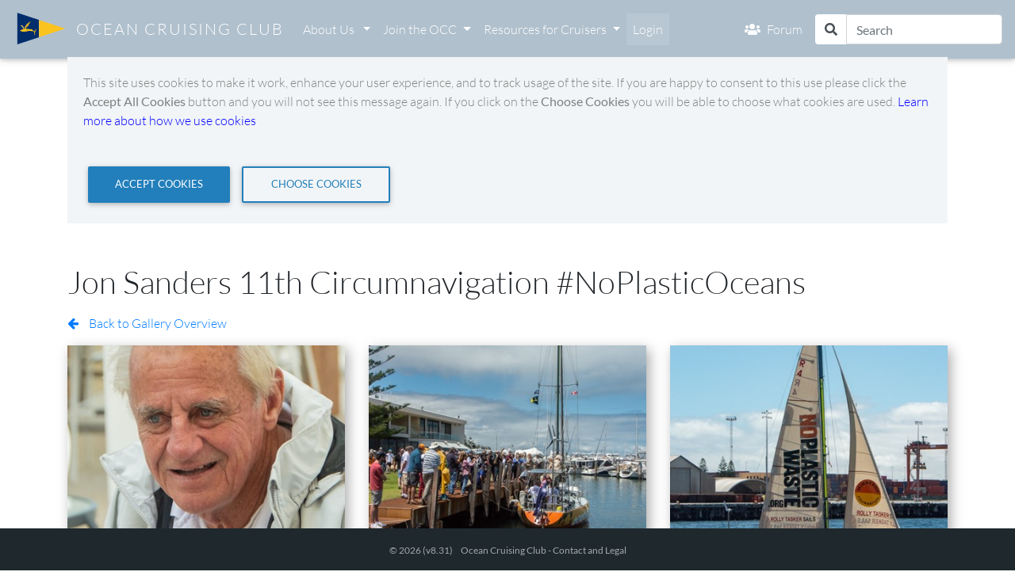

--- FILE ---
content_type: text/html; charset=utf-8
request_url: https://www.oceancruisingclub.org/home/Album/1252
body_size: 9179
content:
<!DOCTYPE html>
<html>
<head>
  <meta charset="utf-8">
  <meta name="viewport" content="width=device-width, initial-scale=1, shrink-to-fit=no">
  <meta http-equiv="x-ua-compatible" content="ie=edge">
    <title>Jon Sanders 11th Circumnavigation #NoPlasticOceans</title>

  <!-- Font Awesome -->
  <link rel="stylesheet" href="https://use.fontawesome.com/releases/v5.11.2/css/all.css">
  <!-- Bootstrap core CSS -->
  <link href="https://liveicom.azureedge.net/membershipwebsites/client/occ/css/bootstrap.min.css" rel="stylesheet">
  <!-- Material Design Bootstrap -->
  <link href="https://liveicom.azureedge.net/membershipwebsites/client/occ/css/mdb.min.css" rel="stylesheet">
  <!-- Your custom styles (optional) -->
  <link href="/css/style.css" rel="stylesheet">
  <link href="/css/custom.css" rel="stylesheet">
 
  
 
 <!-- Favicons by https://realfavicongenerator.net/ -->
    <link rel="apple-touch-icon" sizes="180x180" href="https://liveicom.azureedge.net/membershipwebsites/client/occ/img/favicons/apple-touch-icon.png">
    <link rel="icon" type="image/png" sizes="32x32" href="https://liveicom.azureedge.net/membershipwebsites/client/occ/img/favicons/favicon-32x32.png">
    <link rel="icon" type="image/png" sizes="16x16" href="https://liveicom.azureedge.net/membershipwebsites/client/occ/img/favicons/favicon-16x16.png">
    <link rel="mask-icon" href="https://liveicom.azureedge.net/membershipwebsites/client/occ/img/favicons/safari-pinned-tab.svg" color="#5bbad5">
    <meta name="msapplication-TileColor" content="#ffffff">
    <meta name="theme-color" content="#ffffff">
    <meta name="description">
    <meta name="og:image">

    
	<link rel="manifest" href="/manifest.webmanifest" />
</head>

<body>
    
<style>
    #searchicon {
        cursor: pointer;
    }

    .mobile-bottom-nav {
        display: none;
    }

    @media (max-width: 767.98px) {
        .mobile-bottom-nav {
            display: flex;
            position: fixed;
            bottom: 0;
            left: 0;
            right: 0;
            height: 60px;
            background-color: #b0c0cd; /* match your theme */
            border-top: 1px solid #444;
            justify-content: space-around;
            align-items: center;
            z-index: 1050; /* stays above other content */
        }

            .mobile-bottom-nav .nav-link {
                flex: 1;
                text-align: center;
                color: white;
                text-decoration: none;
                font-size: 12px;
            }

                .mobile-bottom-nav .nav-link i {
                    display: block;
                    font-size: 20px;
                    margin-bottom: 2px;
                }

        body {
            padding-bottom: 60px; /* prevent content being hidden behind nav */
        }
    }
</style>
<nav class="navbar fixed-top navbar-expand-lg navbar-light lighten-4 default-color navbar-dark secondary-color">
    <a class="navbar-brand" href="/">
        <img src="https://liveicom.azureedge.net/membershipwebsites/client/occ/img/navigation/occ_burgee.svg" height="45" class="d-inline-block align-top mr-2" alt="OCC Logo">
        <span class="d-none d-sm-inline-block" style="line-height: 3rem; letter-spacing: 2px ">OCEAN CRUISING CLUB</span>
    </a>
    <!-- Hamburger -->
    <button class="navbar-toggler" type="button" data-toggle="collapse" data-target="#navbarMegaMenu"
            aria-controls="navbarMegaMenu" aria-expanded="false" aria-label="Toggle navigation">
        <span class="navbar-toggler-icon"></span>
    </button>

    <!-- Collapsible content -->
    <div class="collapse navbar-collapse" id="navbarMegaMenu">

        <!-- Left side -->
        <ul class="navbar-nav mr-auto">


            <!-- Mega Menu About -->
            <li class="nav-item dropdown mega-dropdown">
                <a class="nav-link dropdown-toggle" id="megaMenu1" data-toggle="dropdown"
                   aria-haspopup="true" aria-expanded="false">
                    About Us
                </a>
                <div class="dropdown-menu mega-menu v-2 row z-depth-1 " aria-labelledby="megaMenu1">
                    <div class="row mx-0">
                        <div class="col-md-3 sub-menu mb-4">
                            <h6 class="sub-title text-uppercase font-weight-bold">About the OCC</h6>
                            <ul class="list-unstyled black-text">
                                <li><a class="black-text" href="/">Home Page</a></li>

                                <li>   <a class="black-text" href="/About-the-OCC">The OCC</a></li>

                                    <li><a class="black-text" href="/Officers">Club Officials</a></li>


                                <li><a class="black-text" data-toggle="modal" data-target="#modalContact">Contact Us</a></li>
                                <li><a class="black-text" href="/Press-Releases"> Press</a></li>

                            </ul>
                        </div>
                        <div class="col-md-3 sub-menu mb-4">
                            <h6 class="sub-title text-uppercase font-weight-bold">News, Events & For Sale</h6>
                            <ul class="list-unstyled">
                                    <li><a class="black-text" href="/home/News"> News</a></li>
                                    <li><a class="black-text" href="/Events"> Events</a></li>

                                <li><a class="black-text" href="/Galleries"> Gallery</a></li>
                                <li><a class="black-text" href="/Videos"> Videos</a></li>
                               
                                    <li><a class="black-text" href="/ForSale"> For Sale</a></li>
                                
                            </ul>
                        </div>
                            <div class="col-md-3 sub-menu mb-4">
                                <h6 class="sub-title text-uppercase font-weight-bold">Honours, Grants & Awards</h6>
                                <ul class="list-unstyled">
                                    <li><a class="black-text" href="/Honorary-Members">Honorary Members</a></li>
                                    <li><a class="black-text" href="/Circumnavigators">Circumnavigators</a></li>
                                    <li><a class="black-text" href="/Challenge-Grant">Challenge Grants </a></li>
                                    <li><a class="black-text" href="/Awards">Awards</a></li>


                                </ul>
                            </div>
                        <div class="col-md-3 sub-menu mb-4">
                            <h6 class="sub-title text-uppercase font-weight-bold">OCC & the Environment</h6>
                            <ul class="list-unstyled">
                                <li><a class="black-text" href="/environment">Introduction</a></li>
                                <li><a class="black-text" href="/Oceans-Under-Threat">Oceans Under Threat </a></li>
                                <li><a class="black-text" href="/Good-Cruising-Practices">Good Cruising Practices </a></li>
                                <li><a class="black-text" href="/Advocacy">Policy and Advocacy </a></li>

                            </ul>
                        </div>

                    </div>
                </div>

            </li>
                <!-- Mega Join -->
                <li class="nav-item dropdown mega-dropdown">
                    <a class="nav-link dropdown-toggle" id="megaMenu4" data-toggle="dropdown"
                       aria-haspopup="true" aria-expanded="false">Join the OCC</a>

                    <div class="dropdown-menu mega-menu v-2 row z-depth-1 white" aria-labelledby="megaMenu4">
                        <div class="row mx-0">

                            <!-- Category 1 -->
                            <div class="col-md-5 sub-menu mb-4">
                                <h6 class="sub-title text-uppercase font-weight-bold">How to Join</h6>
                                <p class="text-muted small">Discover the criteria for joining the OCC, the membership categories you can apply for, and how to submit your application online.</p>
                                <ul class="list-unstyled">
                                    <li><a class="black-text" href="#">Membership Categories</a></li>
                                    <li>
                                        <a class="black-text" href="https://members.oceancruisingclub.org/Join-Online">Online Application Form</a>
                                    </li>

                                </ul>
                            </div>

                            <!-- Category 2 -->
                            <div class="col-md-7 sub-menu mb-4">
                                <h6 class="sub-title text-uppercase font-weight-bold">Qualifying for Membership</h6>
                                <p class="text-muted small">
                                    Not yet qualified to join the OCC? We operate 2 schemes to help you qualify.
                                    The <strong>Youth Sponsorship Programme</strong> enables young people between the age of 18 and 25 to gain experience as a crew member on a long distance sailing passage whilst the
                                    <strong>Mentoring Scheme</strong> is open to existing Associate members  wanting to progress to Full membership.
                                </p>
                                <ul class="list-unstyled">
                                    <li>  <a class="black-text" href="/Youth-Sponsorship">Youth Sponsorship</a></li>
                                    <li>   <a class="black-text" href="/Mentoring">Mentoring</a></li>

                                </ul>
                            </div>

                            <!-- Category 3 -->
                            <!-- Image column -->


                        </div>
                    </div>
                </li>


            <li class="nav-item dropdown mega-dropdown">
                <a class="nav-link dropdown-toggle" id="megaMenu5" data-toggle="dropdown"
                   aria-haspopup="true" aria-expanded="false">Resources for Cruisers</a>
                <div class="dropdown-menu mega-menu v-2 row z-depth-1 white" aria-labelledby="megaMenu5">
                    <div class="row mx-0">
                        <div class="col-md-3 sub-menu mb-4">
                            <h6 class="sub-title text-uppercase font-weight-bold">Cruising Information</h6>
                            <ul class="list-unstyled">
                                <li><a class="black-text" href="/Search">Search Website, Forum & Article Database</a></li>
                                <li><a class="black-text" target="_blank" href="https://cruisinginfo.oceancruisingclub.org">Cruising Information Database</a></li>
                                <li><a class="black-text" href="/OCC-Knowledge">Knowledge Base</a></li>


                            </ul>
                        </div>

                        <div class="col-md-3 sub-menu mb-4">
                            <h6 class="sub-title text-uppercase font-weight-bold">Forums, Webinars & Social Media</h6>
                            <ul class="list-unstyled">
                                    <li><a class="black-text" target="_blank" href="https://forums.oceancruisingclub.org/">Forum</a></li>
                                <li><a class="black-text" href="/Webinars"> Webinars</a></li>

                                <li><a class="black-text" href="/Social-Media">Social Media</a></li>


                            </ul>
                        </div>
                        <div class="col-md-3 sub-menu mb-4">
                            <h6 class="sub-title text-uppercase font-weight-bold">Articles & Publications</h6>
                            <ul class="list-unstyled">
                                <li><a class="black-text" href="/Flying-Fish-Archive">Flying Fish Archive</a></li>
                                <li><a class="black-text" href="/Publications">Publications</a></li>


                            </ul>
                        </div>
                        <div class="col-md-3 sub-menu mb-4">
                            <h6 class="sub-title text-uppercase font-weight-bold">Interactive Maps</h6>
                            <ul class="list-unstyled black-text">
                                    <li><a class="black-text" href="/Fleet-Map">OCC Fleet Map</a></li>


                            </ul>
                        </div>

                    </div>
                </div>
            </li>

                <li class="nav-item active">
                    <a class="nav-link" href="/Members">Login</a>
                </li>
        </ul>

            <a class="white-text mr-3" target="_blank" href="https://forums.oceancruisingclub.org"><i class="fas fa-users mr-2"></i>Forum</a>

        <form class="form-inline my-2 my-lg-0">
            <div class="input-group">
                <div class="input-group-prepend">
                    <span class="input-group-text bg-white border-0" id="search-icon">
                        <i class="fas fa-search"></i>
                    </span>
                </div>
                <input type="search" class="form-control" placeholder="Search" aria-label="Search" aria-describedby="search-icon">
            </div>
        </form>

    </div>
</nav>

<!-- Mobile Bottom Nav -->
<nav class="mobile-bottom-nav">
        <a href="/" class="nav-link">
            <i class="fas fa-home"></i>
            <span>Home</span>
        </a>
        <a href="/About-the-OCC" class="nav-link">
            <i class="fas fa-info"></i>
            <span>About</span>
        </a>
        <a href="/Membership" class="nav-link">
            <i class="fas fa-door-open"></i>
            <span>Join</span>
        </a>
        <a href="/Search" class="nav-link">
            <i class="fas fa-search"></i>
            <span>Search</span>
        </a>

</nav>

  <div style="height: 72px;"></div>

  <header>
    <!-- Navbar -->
      <!-- Navbar -->

  </header>

  <main>
    <div class="wrapper-inner">
  <div class="container">
            
<style>
    .cookieconsent {
        background: #f2f5f7;
        z-index: 2000;
        padding: 20px;
        position: relative;
        color: grey;
        width: 100%;
        margin-bottom: 50px 
    }
   
</style>
    <div id="cookieConsent" class="cookieconsent" role="alert">
      <div id="cookieinit" >
        <p>This site uses cookies to make it work, enhance your user experience, and to track usage of the site. If you are happy to consent to this 
        use please click the 
        <strong>Accept All Cookies</strong> button and you will not see this message again. If you click on the <strong>Choose Cookies</strong> 
        you will be able to choose what cookies are used.  <a style="color:blue" target="_blank" href="/pdfs/OCC_Cookie_Policy.pdf" >Learn more about how we use cookies</a></p> 

          </div>
         <div id="cookieoptions" style="display:none" >
     <p>You may choose what cookies are used by checking/unchecking the the boxes below.</p>
        <p> 
             <div class="custom-control  custom-checkbox">
            <input type="checkbox" class="custom-control-input" id="esc" onclick="essentialcookies()" checked  />
                            <label class="custom-control-label" for="esc">
                                I agree to the use of cookies which are essential for the site to function correctly. 
                           
                    <span id="esmessage" style="color:red; display:none">We cannot stop essential cookies from being sent to your browser. 
    However you can block these cookies by adjusting the settings on your browser (see your browser Help for how to do this). 
                    Be aware that disabling cookies may affect the functionality of this and many other websites that you visit. 
                    Disabling cookies will usually result in also disabling certain functionality and features of the this site. 
                    Therefore it is recommended that you do not disable essential cookies.</span> </label>
                 </div>
</p>
                    
                    <p>

                    </p>
             <div class="custom-control custom-checkbox">
                     <input id="trackc" class="custom-control-input" type="checkbox"  checked />
                            <label class="custom-control-label" for="trackc">
                                I agree to the use of tracking  cookies which enable us to  measure usage of this site so that we can continue to produce engaging content.
                            </label>
                 </div>
             </div>
        <br />
           <button id="cmdAcceptAll"  class="btn btn-primary waves-effect"  data-dismiss="alert" aria-label="Close" data-cookie-string=".AspNet.Consent=yes; expires=Wed, 20 Jan 2027 00:32:44 GMT; path=/; secure">
            <span style="color:#fff"aria-hidden="true">Accept Cookies</span>
        </button>
        

      
         <button id="cmdchoosesookies"  onclick="choosecookies();" class="btn btn-outline-primary waves-effect"  >
              <span aria-hidden="true">Choose Cookies</span>
        </button> 
    </div>
    <script>
        (function () {
           // var button = document.querySelector("#cookieConsent button[data-cookie-string]");
           var button = document.getElementById('cmdAcceptAll')
            button.addEventListener("click", function (event) {
                if ($("#trackc").prop("checked") == true) {
                    document.cookie = button.dataset.cookieString;
                    document.getElementById('cookieConsent').style.display = "none";

                }
                else {
                   window.location.href = "/home/notracking";
                }
            }, false);
             
        })();
        function essentialcookies()
        {
            $("#esc").prop("checked", true);
            $("#esmessage").show();
        }
          function choosecookies()
        {
            $("#cmdAcceptAll").text("Save Cookie Preferences");
            $("#cmdchoosesookies").hide();
            $("#cookieoptions").show();
              $("#cookieinit").hide();
              window.scrollTo(0, 0)
        }
    </script>

  
  	<link rel="stylesheet" href="../../Gallery/plugin/components/Font Awesome/css/font-awesome.min.css">
	<link rel="stylesheet" href="../../Gallery/plugin/components/Magnific Popup/magnific-popup.css">
	<link rel="stylesheet" type="text/css" href="../../Gallery/plugin/css/mediaBoxes.css">
    <link rel="stylesheet" type="text/css" href="../../Gallery/plugin/css/overwrite_masonary.css">
<section class="mt-5">

<h1>Jon Sanders 11th Circumnavigation #NoPlasticOceans</h1>

<!-- Grid row -->
<div class="row">

  <div class="col-md-12 mb-3 mt-2">
  <!-- Grid column -->
         			<a href="/galleries" ><i class="fa fa-arrow-left" aria-hidden="true" style="margin-right: 10px;"></i> Back to Gallery Overview</a>
</div>
  <!-- Grid column -->

</div>
<!-- Grid row -->

<!-- Grid row -->
<div class="row">
  <div class="col-md-12">

   <div class="grid-section">

		<div class="content grid-container">
        
        <div id="grid">
                      <div class="media-box indoors">
                    <div class="media-box-image">
                        <div data-width="752"  data-thumbnail="https://liveicomgrshot.blob.core.windows.net/occfiles/UploadedImages/GalleryTh/75_JonSanders4.jpg" ></div>
                        
                        <div class="thumbnail-overlay overlay-always-visible mb-open-popup" data-src="https://liveicomgrshot.blob.core.windows.net/occfiles/UploadedImages/Gallery/75_JonSanders4.jpg">
                            <div class="thumbnail-overlay-animated" data-from="top">
                            	<div class="media-box-title">Honorary OCC Member Jon Sanders</div>
                            </div>
                            <div class="thumbnail-overlay-animated" data-from="bottom">
                            	<div class="media-box-date">Photo by David Hayes</div>
                            </div>
                        </div>
                    </div>
                </div>
                      <div class="media-box indoors">
                    <div class="media-box-image">
                        <div data-width="752"  data-thumbnail="https://liveicomgrshot.blob.core.windows.net/occfiles/UploadedImages/GalleryTh/75_JonSanders1.jpg" ></div>
                        
                        <div class="thumbnail-overlay overlay-always-visible mb-open-popup" data-src="https://liveicomgrshot.blob.core.windows.net/occfiles/UploadedImages/Gallery/75_JonSanders1.jpg">
                            <div class="thumbnail-overlay-animated" data-from="top">
                            	<div class="media-box-title">Farewell at Fremantle Sailing Club</div>
                            </div>
                            <div class="thumbnail-overlay-animated" data-from="bottom">
                            	<div class="media-box-date">Photo by David Hayes</div>
                            </div>
                        </div>
                    </div>
                </div>
                      <div class="media-box indoors">
                    <div class="media-box-image">
                        <div data-width="752"  data-thumbnail="https://liveicomgrshot.blob.core.windows.net/occfiles/UploadedImages/GalleryTh/75_JonSanders2.jpg" ></div>
                        
                        <div class="thumbnail-overlay overlay-always-visible mb-open-popup" data-src="https://liveicomgrshot.blob.core.windows.net/occfiles/UploadedImages/Gallery/75_JonSanders2.jpg">
                            <div class="thumbnail-overlay-animated" data-from="top">
                            	<div class="media-box-title">Peri Banou II &amp; NoPlasticWaste.org</div>
                            </div>
                            <div class="thumbnail-overlay-animated" data-from="bottom">
                            	<div class="media-box-date">Photo by David Hayes</div>
                            </div>
                        </div>
                    </div>
                </div>
                      <div class="media-box indoors">
                    <div class="media-box-image">
                        <div data-width="752"  data-thumbnail="https://liveicomgrshot.blob.core.windows.net/occfiles/UploadedImages/GalleryTh/75_JonSanders3.jpg" ></div>
                        
                        <div class="thumbnail-overlay overlay-always-visible mb-open-popup" data-src="https://liveicomgrshot.blob.core.windows.net/occfiles/UploadedImages/Gallery/75_JonSanders3.jpg">
                            <div class="thumbnail-overlay-animated" data-from="top">
                            	<div class="media-box-title">Escort out of Fremantle</div>
                            </div>
                            <div class="thumbnail-overlay-animated" data-from="bottom">
                            	<div class="media-box-date">Jon Sanders departs on his 11th solo circumnavigation to raise awareness about plastic in our oceans. &#xD;&#xA;&#xD;&#xA;&#xD;&#xA;&#xD;&#xA;Photo by David Hayes. </div>
                            </div>
                        </div>
                    </div>
                </div>
                      <div class="media-box indoors">
                    <div class="media-box-image">
                        <div data-width="752"  data-thumbnail="https://liveicomgrshot.blob.core.windows.net/occfiles/UploadedImages/GalleryTh/75_Jon at the helm of Perie Banou II.jpg" ></div>
                        
                        <div class="thumbnail-overlay overlay-always-visible mb-open-popup" data-src="https://liveicomgrshot.blob.core.windows.net/occfiles/UploadedImages/Gallery/75_Jon at the helm of Perie Banou II.jpg">
                            <div class="thumbnail-overlay-animated" data-from="top">
                            	<div class="media-box-title"></div>
                            </div>
                            <div class="thumbnail-overlay-animated" data-from="bottom">
                            	<div class="media-box-date"></div>
                            </div>
                        </div>
                    </div>
                </div>
                      <div class="media-box indoors">
                    <div class="media-box-image">
                        <div data-width="752"  data-thumbnail="https://liveicomgrshot.blob.core.windows.net/occfiles/UploadedImages/GalleryTh/75_Jon from the cabin.jpg" ></div>
                        
                        <div class="thumbnail-overlay overlay-always-visible mb-open-popup" data-src="https://liveicomgrshot.blob.core.windows.net/occfiles/UploadedImages/Gallery/75_Jon from the cabin.jpg">
                            <div class="thumbnail-overlay-animated" data-from="top">
                            	<div class="media-box-title"></div>
                            </div>
                            <div class="thumbnail-overlay-animated" data-from="bottom">
                            	<div class="media-box-date"></div>
                            </div>
                        </div>
                    </div>
                </div>
                      <div class="media-box indoors">
                    <div class="media-box-image">
                        <div data-width="752"  data-thumbnail="https://liveicomgrshot.blob.core.windows.net/occfiles/UploadedImages/GalleryTh/75_Jon greasing the prop.jpg" ></div>
                        
                        <div class="thumbnail-overlay overlay-always-visible mb-open-popup" data-src="https://liveicomgrshot.blob.core.windows.net/occfiles/UploadedImages/Gallery/75_Jon greasing the prop.jpg">
                            <div class="thumbnail-overlay-animated" data-from="top">
                            	<div class="media-box-title"></div>
                            </div>
                            <div class="thumbnail-overlay-animated" data-from="bottom">
                            	<div class="media-box-date"></div>
                            </div>
                        </div>
                    </div>
                </div>
                      <div class="media-box indoors">
                    <div class="media-box-image">
                        <div data-width="752"  data-thumbnail="https://liveicomgrshot.blob.core.windows.net/occfiles/UploadedImages/GalleryTh/75_Jon Sanders 6.jpg" ></div>
                        
                        <div class="thumbnail-overlay overlay-always-visible mb-open-popup" data-src="https://liveicomgrshot.blob.core.windows.net/occfiles/UploadedImages/Gallery/75_Jon Sanders 6.jpg">
                            <div class="thumbnail-overlay-animated" data-from="top">
                            	<div class="media-box-title"></div>
                            </div>
                            <div class="thumbnail-overlay-animated" data-from="bottom">
                            	<div class="media-box-date"></div>
                            </div>
                        </div>
                    </div>
                </div>
                      <div class="media-box indoors">
                    <div class="media-box-image">
                        <div data-width="752"  data-thumbnail="https://liveicomgrshot.blob.core.windows.net/occfiles/UploadedImages/GalleryTh/75_Mast down at the bridge.jpg" ></div>
                        
                        <div class="thumbnail-overlay overlay-always-visible mb-open-popup" data-src="https://liveicomgrshot.blob.core.windows.net/occfiles/UploadedImages/Gallery/75_Mast down at the bridge.jpg">
                            <div class="thumbnail-overlay-animated" data-from="top">
                            	<div class="media-box-title"></div>
                            </div>
                            <div class="thumbnail-overlay-animated" data-from="bottom">
                            	<div class="media-box-date"></div>
                            </div>
                        </div>
                    </div>
                </div>
                      <div class="media-box indoors">
                    <div class="media-box-image">
                        <div data-width="752"  data-thumbnail="https://liveicomgrshot.blob.core.windows.net/occfiles/UploadedImages/GalleryTh/75_Old Man, the Sea and the War on Plastics.jpg" ></div>
                        
                        <div class="thumbnail-overlay overlay-always-visible mb-open-popup" data-src="https://liveicomgrshot.blob.core.windows.net/occfiles/UploadedImages/Gallery/75_Old Man, the Sea and the War on Plastics.jpg">
                            <div class="thumbnail-overlay-animated" data-from="top">
                            	<div class="media-box-title"></div>
                            </div>
                            <div class="thumbnail-overlay-animated" data-from="bottom">
                            	<div class="media-box-date"></div>
                            </div>
                        </div>
                    </div>
                </div>
                      <div class="media-box indoors">
                    <div class="media-box-image">
                        <div data-width="752"  data-thumbnail="https://liveicomgrshot.blob.core.windows.net/occfiles/UploadedImages/GalleryTh/75_Perie Banou II en route down river 13 Oct 2019.jpg" ></div>
                        
                        <div class="thumbnail-overlay overlay-always-visible mb-open-popup" data-src="https://liveicomgrshot.blob.core.windows.net/occfiles/UploadedImages/Gallery/75_Perie Banou II en route down river 13 Oct 2019.jpg">
                            <div class="thumbnail-overlay-animated" data-from="top">
                            	<div class="media-box-title"></div>
                            </div>
                            <div class="thumbnail-overlay-animated" data-from="bottom">
                            	<div class="media-box-date"></div>
                            </div>
                        </div>
                    </div>
                </div>
                      <div class="media-box indoors">
                    <div class="media-box-image">
                        <div data-width="752"  data-thumbnail="https://liveicomgrshot.blob.core.windows.net/occfiles/UploadedImages/GalleryTh/75_The Hull.jpg" ></div>
                        
                        <div class="thumbnail-overlay overlay-always-visible mb-open-popup" data-src="https://liveicomgrshot.blob.core.windows.net/occfiles/UploadedImages/Gallery/75_The Hull.jpg">
                            <div class="thumbnail-overlay-animated" data-from="top">
                            	<div class="media-box-title"></div>
                            </div>
                            <div class="thumbnail-overlay-animated" data-from="bottom">
                            	<div class="media-box-date"></div>
                            </div>
                        </div>
                    </div>
                </div>
  

    

    </div>

  </div>
</div>

<div class="gallery mdb-lightbox mb-5" id="gallery">
  <!-- Grid column -->
 

  <!-- Grid column -->

</div>
</section>

  </div>
  <!--Footer-->

  <footer id="pagefooter" class="page-footer special-color-dark text-center font-small mt-4 fadeIn fixed-bottom ">

   <!--Copyright-->
  <div class="footer-copyright py-3">

    <p class="mb-0"><small> © 2026 (v8.31)
    <a class="ml-2"  data-toggle="modal" data-target="#modalContact" > Ocean Cruising Club  - Contact and Legal </a>
    </small></p>
  </div>
  <!--/.Copyright-->

  </footer>
  <!--/.Footer-->
</div>
  </main>

    <div class="modal fade top" id="modalContact" tabindex="-1" role="dialog" aria-labelledby="myModalLabel"
  aria-hidden="true" data-backdrop="true">
  <div class="modal-dialog modal-frame modal-top modal-notify" role="document">
    <!--Content-->
    <div class="modal-content">
    
      <div class="modal-body">
        <button type="button" class="close" data-dismiss="modal" aria-label="Close"><span
            aria-hidden="true">&times;</span></button>
          <div class="row mb-5 p-5">
         
    <div class="col-md-3">
               
                    <h4>Ocean Cruising Club®</h4>
                    <p>
                        Club Secretary: Rachelle Turk<br>
								   Westbourne House<br>
                        4 Vicarage Hill<br>
                        Dartmouth<br>
                        Devon<br>
                        TQ6 9EW<br>
                        UK
                        <br />
                        </p>
                  </div>    
             <div class="col-md-3">
               
                    <h4 id="ContactUs" >Contact Us</h4>
                    <p>
                     
                        <a 
                           href="mailto:secretary@oceancruisingclub.org">secretary@oceancruisingclub.org</a><br />

                        +44 20 7099 2678 (T)<br />
                        +1 844 696 4480 (US T)
                        <br /> </p>
                         <a type="button" href="https://www.facebook.com/OceanCruisingClubMembers/" target="_blank" class="btn-floating btn-fb "><i class="fab fa-facebook-f white-text"></i></a>
        <!--Twitter-->
        <a type="button" href="https://twitter.com/OCC_org" target="_blank" class="btn-floating btn-tw"><i class="fab fa-twitter white-text"></i></a>
        <a type="button" href="https://www.oceancruisingclub.org/rss/rssfeed" class="btn-floating btn-so"><i class="fas fa-rss white-text"></i></a>
                   
                    
                </div>
          
              <div class="col-md-6">
              
                <h4>Terms & Conditions </h4>
              <p> Your access to and use of the Information and/or submission of information to the OCC’s websites is 
                  governed by these <a class="bluenormal" href="/OCC_Terms_Conditions.html" target="_blank">Terms and Conditions</a> to which all users of the OCC sites must agree. By accessing or using information from any OCC site, you agree to be bound by these terms, which shall take effect immediately on your first access or use. If you do not agree to be bound by all of the following terms please do not access, use and/or contribute to the OCCs websites.

The provision of your access to the Information does not constitute an agreement or contract between the OCC Parties and you.</p>
        
                </div>
         
         
        </div>
      </div>
    </div>
    <!--/.Content-->
  </div>
</div>
<!--Modal: modalCookie-->
  <!-- SCRIPTS -->
  <!-- JQuery -->
  <script type="text/javascript" src="https://liveicom.azureedge.net/membershipwebsites/client/occ/js/jquery-3.4.1.min.js"></script>
  <!-- Bootstrap tooltips -->
  <script type="text/javascript" src="https://liveicom.azureedge.net/membershipwebsites/client/occ/js/popper.min.js"></script>
  <!-- Bootstrap core JavaScript -->
  <script type="text/javascript" src="https://liveicom.azureedge.net/membershipwebsites/client/occ/js/bootstrap.min.js"></script>
  <!-- MDB core JavaScript -->
  <script type="text/javascript" src="https://liveicom.azureedge.net/membershipwebsites/client/occ/js/mdb.min.js"></script>
  <!-- Initializations -->
  <script type="text/javascript">
    // Animations initialization
    new WOW().init();

  </script>
   <script type="text/javascript" src="/js/shared/Searchfromtopbar.js"></script>
    

    
<section Class="scripts">
  
 	<script src="../../Gallery/plugin/components/Isotope/jquery.isotope.min.js"></script>
	<script src="../../Gallery/plugin/components/imagesLoaded/jquery.imagesLoaded.min.js"></script>
	<script src="../../Gallery/plugin/components/Transit/jquery.transit.min.js"></script>
	<script src="../../Gallery/plugin/components/jQuery Easing/jquery.easing.js"></script>
	<script src="../../Gallery/plugin/components/Waypoints/waypoints.min.js"></script>
	<script src="../../Gallery/plugin/components/Modernizr/modernizr.custom.min.js"></script>
	<script src="../../Gallery/plugin/components/Magnific Popup/jquery.magnific-popup.min.js"></script>
	<script src="../../Gallery/plugin/js/jquery.mediaBoxes.js"></script>

	<script>

	    $('#grid').mediaBoxes({
	    	filterContainer: '#filter',
	    	search: '#search',
	    	columns: 3,
	    	boxesToLoadStart: 9,
	    	boxesToLoad: 9,
	    	horizontalSpaceBetweenBoxes: 30,
        	verticalSpaceBetweenBoxes: 30,
        	minBoxesPerFilter: 20,
        	deepLinkingOnFilter: false,
			
	    }); 

	    $('#grid2').mediaBoxes({
	    	filterContainer: '#filter2',
	    	search: '#search',
	    	columns: 3,
	    	boxesToLoadStart: 10,
	    	boxesToLoad: 9,
	    	horizontalSpaceBetweenBoxes: 20,
        	verticalSpaceBetweenBoxes: 20,
        	minBoxesPerFilter: 20,
        	deepLinkingOnFilter: false,
		
	    }); 

	</script>
</section>


	<script nws-csp-add-nonce='true'>'serviceWorker'in navigator&&navigator.serviceWorker.register('/serviceworker', { scope: '/' })</script></body>
</html>


--- FILE ---
content_type: text/css
request_url: https://www.oceancruisingclub.org/css/style.css
body_size: 1178
content:
/* Required height of parents of the Half Page Carousel for proper displaying carousel itself */
html,
body,
.view {
  height: 100%;
}

/* Half Page Carousel itself*/
.carousel {
  height: 50%;
}

.carousel .carousel-inner {
  height: 100%;
}

.carousel .carousel-inner .carousel-item,
.carousel .carousel-inner .active {
  height: 100%;
}

/* Adjustment for mobile devices*/
@media (max-width: 776px) {
  .carousel {
    height: 100%;
  }
}

/* Navbar animation */
.navbar {
  background-color: rgba(0, 0, 0, 0.2);
}

.top-nav-collapse {
  background-color: #929FBA;
}

/* Adding color to the Navbar on mobile */
@media only screen and (max-width: 768px) {
  .navbar {
    background-color: #929FBA;
  }
}

.p-2rem {
  padding: 1.5rem 0 0 1.5rem;
}

/* Footer color for sake of consistency with Navbar */
.page-footer {
  background-color: #929FBA;
}
/*# sourceMappingURL=style.css.map */

.p-timber {
  padding: 2rem 0 0  2rem;
}

@font-face {
	font-family: 'icomoon';
	src: url('../fonts/entypo.eot');
	src: url('../fonts/entypo.eot') format('embedded-opentype'), url('../fonts/entypo.woff') format('woff'), url('../fonts/entypo.ttf') format('truetype'), url('../fonts/entypo.svg') format('svg');
	font-weight: normal;
	font-style: normal
}

/* NavBar */

a#navbarDropdownMenuLink {
  float: right;
  margin-right: 1rem;
}

.navbar .dropdown-menu {
  right: 0;
  left: auto;
}

.dropdown .dropdown-menu.dropdown-info .dropdown-item:hover {
  background-color: #012e6b!important;
}

.dropdown-toggle::after {
  margin-left: .5em;
}

.nav-fish {
  width: 10rem;
  position: absolute;
  opacity: 0.3
}

@media only screen and (min-width: 768px) {
  .nav-fish {
    margin-left: 7rem;
  }
}

.letter-spacing-5 {
  letter-spacing: 5px!important;
}

.sidepanel {
	height: 100%;
	width: 0;
	position: fixed;
	z-index: 1041;
	top: 0px;
	right: 0;
	background-color: #fff;
	transition: 0.5s;
	padding-top: 0px;
	margin: auto;
}

	.sidepanel .closebtn {
		/*position: absolute;*/
		top: 0;
		right: 25px;
		font-size: 36px;
		margin-left: 50px;
	}

@media screen and (max-height: 450px) {
	.sidepanel {
		padding-top: 15px;
	}

	.sidenav a {
		font-size: 18px;
	}
}
.menu-bg {
	background-color: #b0c0cd;
}

.bg-img-loginScreen {
	background-color: #b0c0cd;
}

.btn-login {
	background-color: #012f6b;
}

--- FILE ---
content_type: text/css
request_url: https://www.oceancruisingclub.org/css/custom.css
body_size: 202
content:



.dropdown-menu {
    max-height: min(66vh, 300px);
    overflow: auto;
}

--- FILE ---
content_type: text/css
request_url: https://www.oceancruisingclub.org/Gallery/plugin/css/overwrite_masonary.css
body_size: 1374
content:
/* == LETS MODIFY SOME COLORS AND STYLE FOR THE DEMO == */

		/* hide no more entries button */
		.media-boxes-no-more-entries{
			display: none;
		}

		/* make your own style of the filter */
		.filters-container{
			margin-bottom: 20px;
		}
		.custom-filter{
			padding: 0;
			text-align: right;
		}
		.custom-filter li{
			list-style: none;
			display: inline-block;
			margin-left: 18px;
			font-size: 12px;
		}
		.custom-filter li a{
			color: #999;
			text-decoration: none;
		}
		.custom-filter li a:hover{
			color: #333;
		}
		.custom-filter li a.selected{
			color: #D1474C !important;
		}

		/* Set the style of the thumbnail overlay items */
		.media-box-title{
			color: #fff;
			font-size: 11px;
			margin-bottom: 5px;
			text-transform: uppercase;
		    letter-spacing: 2px;
		    line-height: 28px;
		}
        	.media-box-titlev{
			letter-spacing: 0px;
    line-height: normal;
    font-weight: 600;
    font-size: 18px;
    color: #999;
		}
		.media-box-date{
			color: #F2F2F2;
			font-size: 10px;
		}

		/* Remove box shadow and border-radius from the media boxes */
		.media-box-container{
			  -webkit-border-radius: 0px;
			  	 -moz-border-radius: 0px;
			  		  border-radius: 0px;

			  -webkit-box-shadow: none;
			  	 -moz-box-shadow: none;
			  	   -o-box-shadow: none;
			      -ms-box-shadow: none;
			  		  box-shadow: none;
		}

		/* thumbnail overlay background */
		.thumbnail-overlay{
    		background-color: rgba(0,0,0, .40);

    		-webkit-transition: all 0.2s ease-out;
		       -moz-transition: all 0.2s ease-out;
		         -o-transition: all 0.2s ease-out;
		            transition: all 0.2s ease-out;
		}

		/* thumbnail overlay background (in the first grid change the initial background) */
		#grid .thumbnail-overlay{
    		background-color: rgba(0,0,0, 0);
		}

		/* hover effect on the thumbnail-overlay */
		.thumbnail-overlay:hover{
    		background-color: rgba(0,0,0, .20) !important;
		}
		
		/* hover effect on the image */
		.media-box-image img{
		    -webkit-transition: all 0.6s ease-in-out;
		       -moz-transition: all 0.6s ease-in-out;
		         -o-transition: all 0.6s ease-in-out;
		        -ms-transition: all 0.6s ease-in-out;
		            transition: all 0.6s ease-in-out;

		    -webkit-transform-origin: bottom left;
		       -moz-transform-origin: bottom left;
		         -o-transform-origin: bottom left;
		        -ms-transform-origin: bottom left;
		            transform-origin: bottom left;
		}
		.media-box-image:hover img{
		    -webkit-transform: scale(1.2) translate(-20px);
		       -moz-transform: scale(1.2) translate(-20px);
		         -o-transform: scale(1.2) translate(-20px);
		        -ms-transform: scale(1.2) translate(-20px);
		            transform: scale(1.2) translate(-20px);
		}

		/* Change alignment in grid 2 */
		#grid2 .thumbnail-overlay>div.aligment>div.aligment{
			vertical-align: bottom;
			padding-bottom: 40px;
		}

		.thumbnail-overlay .media-box-title{
			font-size: 16px;
		}

		.thumbnail-overlay .media-box-date{
			font-style: italic;
			font-size: 12px;
		}

.media-box-container {
	-webkit-box-shadow: 4px 5px 15px 0px #aaa;
		-moz-box-shadow: 4px 5px 15px 0px #aaa;
		box-shadow: 4px 5px 15px 0px #aaa;

	}
    
      .albumheadline {
            border-bottom: 1px solid #CCCCCC;  
            margin-bottom: 50px;
        }
        
        
        .albumheadline h2 {
          margin-bottom: 10px;
          text-transform: uppercase;
          font-weight: 400;
          color: #161e21;
          font-family: 'Droid Sans', Helvetica, sans-serif;
          font-size: 133.33%;
          text-align: initial;
        }

--- FILE ---
content_type: text/javascript
request_url: https://www.oceancruisingclub.org/js/shared/Searchfromtopbar.js
body_size: 360
content:
function handle(e) {
    if (e.keyCode === 13 || e.keyCode === 9) {
        e.preventDefault(); // Ensure it is only this code that runs
        var psearchterm = $("#searchterm").val();
        if (psearchterm != "" && psearchterm!= null) { window.location.href = "/Search?search=" + psearchterm; }

    }
}
function searchiconclick() {
       var psearchterm = $("#searchterm").val();
        if (psearchterm != "" && psearchterm != null) { window.location.href = "/Search?search=" + psearchterm; }

    }


--- FILE ---
content_type: image/svg+xml
request_url: https://liveicom.azureedge.net/membershipwebsites/client/occ/img/navigation/occ_burgee.svg
body_size: 5897
content:
<?xml version="1.0" encoding="utf-8"?>
<!-- Generator: Adobe Illustrator 18.1.1, SVG Export Plug-In . SVG Version: 6.00 Build 0)  -->
<svg version="1.1" id="Ebene_1" xmlns="http://www.w3.org/2000/svg" xmlns:xlink="http://www.w3.org/1999/xlink" x="0px" y="0px"
	 width="1920px" height="1280px" viewBox="335 -490 1920 1280" enable-background="new 335 -490 1920 1280" xml:space="preserve">
<g>
	<g>
		<path fill="#FEFEFE" d="M497.8,736.1c569.3-189.6,1137.8-379,1707.1-568.6c-1.9-0.7-3.1-1.2-4.3-1.6c-95.3-32-190.6-64-285.9-96
			C1807.8,34,1700.8-2,1593.8-37.8c-150.1-50.3-300.2-100.5-450.4-150.6c-192-64.1-384-128-576-191.9c-21.8-7.3-43.6-14.4-65.3-21.9
			c-3.8-1.3-4.8-0.4-4.3,3.2c0.1,0.7,0,1.3,0,2c0,375.7,0,751.3,0,1127C497.8,731.8,497.8,733.6,497.8,736.1z"/>
		<path fill="#012D6B" d="M497.8,736.1c0-2.5,0-4.3,0-6.1c0-375.7,0-751.3,0-1127c0-0.7,0.1-1.3,0-2c-0.5-3.7,0.5-4.5,4.3-3.2
			c21.7,7.4,43.5,14.6,65.3,21.9c192,64,384,127.9,576,191.9c150.2,50.1,300.3,100.4,450.4,150.6C1700.8-2,1807.7,34,1914.7,69.9
			c95.3,32,190.6,64,285.9,96c1.2,0.4,2.4,0.9,4.3,1.6C1635.7,357.1,1067.1,546.5,497.8,736.1z M699.3,105.8
			c-10.9-14.9-21.7-29.9-32.6-44.8c-1.1-1.6-1.9-3.6-4.6-2.8c-3.5,1-6.5-0.6-9.4-2.3c-2.3-1.3-4.5-3-8-3.4
			c20.4,23.6,42.4,45.1,56.7,72.4c-2-0.5-2.6-2.1-3.4-3.5c-17.1-27.3-40.1-49.6-61.7-73.2c-0.8-0.9-1.7-1.7-3-1.2
			c-6,2.6-11-0.2-16.1-2.7c-6.9-3.4-7.5-3.6-11.7-3.6c0.4,0.4,0.6,0.9,1,1.1C628.8,58,648.6,77,667.9,96.6
			c22.6,22.9,37.9,49.5,43.2,81.5c0.5,3,1.5,4.1,4.9,3.3c3.8-1,7.9-1.3,11.9-1.5c3.2-0.1,4.1-0.8,3.7-4.4
			c-4.8-35.2-17.1-67.5-36.5-97.2c-2.2-3.4-4-6.5-8.8-6.9c-3.2-0.2-6-2.7-8.7-4.7c-1.3-0.9-2.1-2.9-4.5-2.4
			c9.1,13.7,19.4,26.2,27.4,40.2C700,105,699.7,105.4,699.3,105.8z M1268.2,475.2c308.1-102.6,615.6-205,924.1-307.7
			c-2.2-0.8-3.5-1.3-4.7-1.7c-84-28.2-167.9-56.4-251.9-84.6c-120.2-40.3-240.4-80.6-360.6-120.9
			c-100.2-33.6-200.4-67.2-300.6-100.7c-6.4-2.1-6.3-3.3-6.3,4.5c0,201.8,0,403.6,0,605.4C1268.2,471,1268.2,472.6,1268.2,475.2z
			 M612.3,241c-0.1,0.2-0.2,0.5-0.2,0.7c-1.4,0.3-2.9,0.6-4.3,0.8c-2.4,0.4-4.2,1.3-3.7,4.2c0.6,3.1,3.1,2.7,5.2,2.1
			c3.5-0.9,7-2.1,10.4-3.4c1.5-0.6,3.3-1.4,3.3-3.3c0-1.9-1.6-2.8-3.1-3.4c-4.3-1.7-8.7-3.2-13-5c-3.1-1.3-4.3,0.1-5,2.8
			c-0.7,3,0.6,4.4,3.6,4.5C607.7,241,610,241,612.3,241z"/>
		<path fill="#FBC31E" d="M1268.2,475.2c0-2.6,0-4.2,0-5.9c0-201.8,0-403.6,0-605.4c0-7.8-0.1-6.6,6.3-4.5
			c100.2,33.6,200.4,67.1,300.6,100.7C1695.3,0.4,1815.5,40.7,1935.7,81c84,28.2,167.9,56.4,251.9,84.6c1.2,0.4,2.5,0.9,4.7,1.7
			C1883.8,270.2,1576.3,372.6,1268.2,475.2z"/>
		<path fill="#FBC31E" d="M1133.5,258.5c2.6-0.8,4.9-3,8.3-2.2c-0.3,3.5-2.3,6.1-4.1,8.8c-2.1,3.4-3.7,6.7-1.9,10.7
			c0.9,1.9-0.2,3.2-1.5,4.3c-6.4,5.6-7.3,12.6-5.7,20.5c0.7,3.4,1.1,6.9,1.8,10.3c0.8,3.5,0.6,6.4-2.1,9.1c-1.9,1.9-1.6,4.6-1.7,8.4
			c-3.5-8-4.9-15.4-6.2-22.8c-1,10.8,1.8,21.1,3.9,31.6c0.5,2.5,0.8,4.6-0.9,7c-2.3,3.5-0.9,7.8-1.8,13c-6.6-13.2-7.1-26.3-7.7-39.8
			c-2.1,5.7-1.8,19,0.2,29.4c1.1,5.6,6.3,11.7,4.8,15.7c-2.1,5.5-2.7,10.7-3,16.3c0,0.4-0.4,0.8-1,2.1c-9.5-22.4-6.9-45.2-6.9-68.8
			c-3.4,22.2-5.6,53.1,5,73.6c0.5,1.1,1.1,2.1,0.3,3.7c-4.2,7.4-4.1,7.4-3.6,16.5c-6.3-13.4-14.8-25.9-13.3-42
			c1.4-15.4,4.4-30.7,4.9-46.1c0.2-5.3-0.2-10.6-0.7-15.9c-1.2-11.4-7-19.4-16.3-25.5c-13.2-8.7-27.9-14-42.7-19
			c-2.5-0.8-5.3-1-7.2,0.7c-2.7,2.4-4.7,1.5-7.2-0.1c-3.9-2.6-8-4.8-12.5-6.2c-0.7-0.2-1.7-1-2.1-0.3c-0.6,1.1,0.8,0.9,1.4,1.2
			c2.3,1.6,4.6,3.2,7.6,5.3c-3.3,0.2-6.2,0-8.1,2.7c-1.4,1.9-2.6-0.2-3.7-0.9c-4.6-3.1-9.1-6.4-14.4-8.2c1.9,3.2,5.7,4.4,7.7,7.9
			c-2.8-0.7-5.3-1.1-7.7,0.7c-1.7,1.3-3.1-0.2-4.5-1.1c-3.4-2.3-6.8-4.6-10.3-7c-0.9-0.9-1.9-0.9-3-0.2c0.7,0.4,1.4,0.8,2,1.2
			c2.1,1.6,4.1,3.3,6.2,4.9c-0.3,0.4-0.5,0.9-0.8,1.3c-2.1,0-4.1,0.2-5.9,1.6c-1.9,1.5-3.8,0.3-5.5-0.8c-4.8-3-9.5-6.1-14.4-9
			c-8.1-4.8-16.6-5.9-25.9-4.4c-31.2,5-61.9,12.2-92.7,19.2c-32.7,7.3-65.5,13.2-99.3,11.5c-1.9-0.1-4,0.2-1.7-2.6
			c0.4-0.3,1.3-0.5,0.8-1.2c-0.4-0.5-1.1-0.2-1.3,0.5c-29.9,10.8-58.7,3.9-87.3-5.3c-13.9-4.5-27.3-10.2-41-17.5
			c3.9-1.4,7.1-2.6,10.2-3.8c2.5-0.9,4.3-2.5,4.4-5.4c0.1-3.1-2-4.2-4.5-5.2c-4.6-1.7-9.2-3.6-14.4-5.7
			c11.8-9.1,23.5-16.8,36.1-23.3c28.4-14.6,58.5-23.6,90.4-26.3c3.4-0.3,4.9-0.2,3.6,4c-2.1,6.6-3.4,13.5-5.2,20.7
			c2-2,2.3-4.2,2.9-6.3c12.1-39.3,25.6-77.9,44.5-114.6c22.7-44.1,55.3-79.6,93.5-110.5c32.3-26.1,67-48.7,100.9-72.6
			c0.3-0.2,0.6-0.2,1-0.3c0.3,0.2,0.6,0.5,0.9,0.7c-4.8,7.7-11.4,13.9-16.8,21.1c-5.2,6.9-9.4,14.2-9.6,23.1c-0.1,3.1-2.2,3.4-4,4.4
			c-26.9,14.4-52.4,30.8-76.2,49.9c-30.8,24.7-57,53.4-76.2,88.1c-0.5,0.9-0.8,1.8-1.3,2.7c-0.5,0.7-1,1.3-1.4,2
			c-13.1,23.3-23.9,47.8-33.9,72.6c-0.2,0.5-0.5,1.1,0.6,1.6c10.6-25.7,22.1-50.9,35.8-75c11.4-18.8,23.8-37,38.8-53.1
			c24.3-26.1,52.4-47.7,82.5-66.6c10.5-6.6,21.3-12.9,33.2-20.1c-2.3,4.7-5,7.2-7.5,9.9c-4.7,5.2-9.6,10.2-13.3,16.1
			c-2.7,4.3-5,8.8-4.3,14c0.4,3.3-1.1,4.5-3.8,5.9c-30.7,15-58.9,33.7-83.2,57.9c-20.4,20.4-34.8,44.9-48.1,70.1
			c-4.4,8.2-8.4,16.6-12.5,25c-0.6,1.3-1.9,2.4-1.2,4.2c1.8-1,2.1-2.9,2.9-4.5c12.6-24.4,24.8-49,41.9-70.7
			c26.9-34.2,60.9-59.2,99.4-78.6c0.4-0.2,1-0.2,1.4-0.3c0.2,0.3,0.4,0.5,0.6,0.7C915,7.4,911,11.6,907.2,16
			c-4.1,4.8-7.3,10-3.9,16.7c1.4,2.9-1.8,2.7-3,3.2c-21,9.3-40,21.8-56.7,37.6C824,92,808,113.4,794.9,137c-1.7,2.1-3.1,4.4-4,7
			c-3.1,4.4-5.4,9.2-6.9,14.4c2.6-4.5,5.2-9.1,7.9-13.6c1.3-2.2,2.7-4.5,4-6.7c11.1-17.6,22.8-34.8,37.2-49.9
			c18.6-19.6,39.4-36.2,64.5-47c1.6-0.7,3.1-1.9,5.4-1.5c-3.3,6.5-8.9,10.8-13.5,15.9c-5.4,6-10.2,12.1-8.1,20.9
			c0.4,1.8-0.5,2.4-1.9,2.9c-33.4,12.9-55.8,38.2-75.4,66.7c-6.9,10-12.9,20.6-18.2,31.5c-0.8,1.5-2.1,3-1.6,5c0.3,0,0.5,0,0.5,0
			c3.3-8.3,10.7-7.2,17.4-7.5c30.8-1.4,61.1,2.6,91.3,8c22.4,4,44.8,8.5,67.5,10.9c8,0.8,15.6-0.6,23.1-2.8c3.3-1,6.6-2.2,9.9-3.5
			c4.2-1.6,8.8-5.3,12.3-4.4c3.4,0.9,5,6.8,8.7,10c-6,2.2-11.5,4.3-17.3,5.6c0.4,1.9,1.6,1.1,2.7,0.9c2.5-0.4,5.1-0.3,7.3-1.2
			c8.8-3.7,15.2,0,21.1,6.5c-3.3,1.4-6.7,2.2-10.3,3.2c4.3,1.3,8.6-0.3,12.9-0.6c6-0.5,4.4,8.3,10,8.7c-3.5,0.7-7,1.5-10.5,2.2
			c0.1,0.3,0.1,0.6,0.2,0.9c3.8,0,7.5,0.1,11.3,0c2.3-0.1,3.6,1.3,5.4,2.5c8.5,5.4,11,15.9,19.5,21.5c7.6,5.1,14.1,11.7,21.9,16.5
			c7.1,4.3,12,3.9,18.1-1.5c5.8-5.1,10-11.6,14-18.1c10.9-17.7,23.1-34.2,40.4-46.3c6.3-4.4,12.7-8.6,20.2-10.6l0.3,0.3
			c-4.6,5.6-10.1,10.7-10.6,18.6c-0.1,2-2.2,1.8-3.5,2.2c-9.2,3.4-16.4,9.5-22.5,17c7.8-4.6,14.3-11.4,24.3-13.6c-1.6,3.3-4,5-6,7
			c-3.8,4-7.7,7.9-8.6,13.7c-0.2,1.4-0.9,1.8-2.1,2.2c-10.2,3.1-16.7,10.9-22.9,19.1c3.5-2.8,6.8-5.8,10.4-8.4
			c3.7-2.7,7.4-5.7,12.3-5.9l0.1,0.1c-1.3,3.3-5.2,4.8-6.3,7.9c-2.6,6.7-7.6,10.6-13.4,14.1c-0.2,0.1-0.3,0.5-0.5,0.8
			c-0.5,0.2-1,0.5-1.6,0.7C1132,259.5,1132.7,259.1,1133.5,258.5z M729,211L729,211L729,211L729,211L729,211z M1138.5,227.1
			c-0.4,0.4-0.7,0.8-1.1,1.2c-0.3,0.4-0.7,0.7-1,1.1c-1.2,1.5-2.4,3-3.5,4.5c-0.5,0.5-1,1.1-1.5,1.6c-0.6,0.7-2.1,1.8-1.5,2.2
			c1.3,0.9,1.7-0.8,2.1-1.7c0.5-0.5,1.1-1,1.6-1.5c1.3-1.3,2.9-2.4,3.6-4.3c0.3-0.3,0.7-0.7,1-1s0.7-0.7,1-1
			c0.4-0.3,1.3-0.5,0.7-1.3C1139.5,226.2,1139,226.7,1138.5,227.1z M799.9,236.1c0.2-0.5,0.1-0.8-0.4-0.9c-0.1,0-0.3,0.1-0.4,0.2
			c0.3,0.2,0.6,0.4,0.9,0.6c0,0.7,0.4,1,1,1c0.2,0.9,0.8,1.3,1.7,1.2c-0.2,0.7,0.4,1,0.8,1.3c3.8,4,7.6,7.9,11.4,11.9
			c1.4,1.5,2.5,2.1,4.3,0c3.5-4.2,8.5-5.9,13.7-6.1c4.1-0.1,7.1-0.8,8.8-5.1c1-2.5,3.9-3.4,6.5-4.3c4.6-1.7,9.4-0.7,14.1-1.4
			c-16.3-6.6-34-7.6-50.8-12.1c12.8,5.1,26.7,6,39.9,10.6c-4.6,1.4-9.3,2.6-11.9,6.7c-1.6,2.5-2.9,1.7-4.8,0.8
			c-5.8-2.8-11.5-5.7-17.8-7.2c5.9,3.1,12.1,5.5,18.2,9.6c-3.2,0.6-5.8,1.1-8.3,1.7c-2.6,0.6-5.1,1.8-7,3.7c-2.3,2.3-4,1.5-5.8-0.4
			c-3.1-3.2-6.2-6.5-9.9-8.9c-0.1-0.6-0.4-0.9-1.1-0.9c-0.4-1-0.8-1.9-2.1-0.9C801.6,235.7,800.7,236,799.9,236.1z M763.3,176.3
			c-0.5-0.1-1-0.2-1.1,0.5c0,0.2,0.1,0.3,0.1,0.5c0.3-0.4,0.6-0.7,0.9-1.1c0.2-0.6,0.3-1.1,0.5-1.7c-0.2,0-0.3-0.1-0.5-0.1
			C763.2,175,763.3,175.7,763.3,176.3z M677.8,216.8c0.1-4.4-3.1-8.7-6.4-8.9c-3.5-0.2-7.1,4.2-7.2,8.8c-0.2,4.3,3,8.5,6.6,8.7
			C674.5,225.6,677.8,221.6,677.8,216.8z M765.3,170.7c2.2-3.7,4.5-7.3,5.4-11.6C768.2,162.7,766.5,166.6,765.3,170.7z M754.6,169.1
			c-0.7,1.2-1.9,2-1.1,3.7C754.1,171.6,755.3,170.7,754.6,169.1z M752,176c0.3-0.3,0.6-0.4,0.7-0.6c0.1-0.3,0.1-0.6,0.1-0.9
			c-0.2,0-0.6,0-0.6,0C752.1,174.9,752.1,175.4,752,176z M865.3,235.5h-0.4v-0.2L865.3,235.5z M991.8,249.6
			c-0.2-0.2-0.3-0.5-0.5-0.5c-0.3,0-0.6,0.2-0.9,0.3c0.2,0.2,0.3,0.5,0.5,0.5C991.2,249.9,991.5,249.7,991.8,249.6z M730.8,207.4
			c-0.1-0.1-0.2-0.2-0.3-0.3c-0.1,0.3-0.2,0.5-0.3,0.8c0,0.1,0.2,0.2,0.2,0.3C730.6,208,730.7,207.7,730.8,207.4z M783.2,184
			c0.2-0.3,0.5-0.6,0.7-0.9c-0.2-0.1-0.5-0.5-0.6-0.4c-0.4,0.2-0.6,0.5-1,0.7C782.6,183.6,782.8,183.8,783.2,184z M993.5,250
			c-0.1,0.1-0.3,0.2-0.3,0.3c0,0.2,0.2,0.4,0.3,0.6c0.1-0.1,0.3-0.2,0.3-0.3C993.8,250.4,993.6,250.2,993.5,250z M771.9,157.3
			c-0.1-0.1-0.2-0.2-0.4-0.3c-0.1,0.2-0.3,0.4-0.3,0.7c0,0.1,0.2,0.2,0.3,0.3C771.6,157.8,771.7,157.6,771.9,157.3z M782.6,159.8
			c0.1-0.1,0.3-0.2,0.3-0.3s-0.2-0.2-0.3-0.3c-0.1,0.2-0.2,0.3-0.3,0.5C782.4,159.7,782.5,159.8,782.6,159.8z M764.5,172.8
			c0.1-0.1,0.3-0.2,0.3-0.3s-0.1-0.2-0.2-0.3c-0.1,0.1-0.2,0.3-0.3,0.4C764.4,172.7,764.5,172.7,764.5,172.8z M780.5,163.8
			c0.1-0.1,0.3-0.2,0.3-0.3s-0.2-0.3-0.3-0.4c-0.1,0.1-0.3,0.2-0.3,0.4S780.4,163.7,780.5,163.8z M781.5,161.8
			c0.1-0.1,0.3-0.2,0.3-0.3s-0.2-0.3-0.3-0.4c-0.1,0.1-0.3,0.2-0.3,0.4C781.2,161.6,781.4,161.7,781.5,161.8z"/>
		<path fill="#FBC31E" d="M700.4,104.6c-8-14.1-18.3-26.6-27.4-40.2c2.4-0.5,3.2,1.4,4.5,2.4c2.7,1.9,5.5,4.4,8.7,4.7
			c4.8,0.3,6.6,3.5,8.8,6.9c19.4,29.7,31.7,62,36.5,97.2c0.5,3.6-0.5,4.2-3.7,4.4c-4,0.2-8,0.5-11.9,1.5c-3.4,0.9-4.4-0.3-4.9-3.3
			c-5.2-32-20.6-58.5-43.2-81.5c-19.3-19.6-39.1-38.6-61.4-54.8c-0.4-0.3-0.7-0.7-1-1.1c4.2,0,4.8,0.2,11.7,3.6
			c5.1,2.5,10.1,5.3,16.1,2.7c1.3-0.6,2.2,0.3,3,1.2c21.5,23.6,44.5,45.9,61.7,73.2c0.9,1.4,1.4,3,3.4,3.5
			C687,97.6,665,76.2,644.6,52.6c3.5,0.4,5.6,2.1,8,3.4c2.9,1.7,5.9,3.3,9.4,2.3c2.7-0.8,3.4,1.3,4.6,2.8
			c10.9,14.9,21.7,29.9,32.6,44.8c9.3,14.3,16.8,29.5,21.6,45.9C717.4,134.5,710,119.1,700.4,104.6z M711.7,147.6
			c-2.2-7.8-4.9-15.2-9.8-21.6C704.7,133.3,708.5,140.4,711.7,147.6z M712.4,149.2c-0.1,0.5-0.2,0.8-0.2,1.1c0.1,0.5,0.4,0.5,0.6,0
			c0.1-0.1,0.1-0.3,0-0.5C712.7,149.6,712.6,149.5,712.4,149.2z"/>
		<path fill="#FBC31E" d="M612.3,241c-2.3,0-4.6,0-7,0c-2.9-0.1-4.3-1.5-3.6-4.5c0.6-2.7,1.9-4.1,5-2.8c4.3,1.8,8.7,3.3,13,5
			c1.5,0.6,3.2,1.5,3.1,3.4c0,2-1.8,2.8-3.3,3.3c-3.4,1.3-6.8,2.5-10.4,3.4c-2,0.5-4.5,1-5.2-2.1c-0.6-2.9,1.3-3.8,3.7-4.2
			c1.4-0.2,2.9-0.5,4.3-0.8C612.2,241.4,612.2,241.2,612.3,241z"/>
		<path fill="#FEE616" d="M917.9,1.9c0.3-0.2,0.9-0.7,1-0.6c0.9,0.7-0.2,0.9-0.4,1.3C918.3,2.4,918.1,2.2,917.9,1.9z"/>
		<path fill="#FEE616" d="M973.8-98.2c0.4-0.3,0.8-0.6,1.2-0.8l-0.1-0.1c0.7,0.6,0.1,1.1-0.2,1.6C974.4-97.7,974.1-97.9,973.8-98.2z
			"/>
		<path fill="#FEE616" d="M975-99c0.2-0.2,0.4-0.4,0.7-0.6c0,0.2,0.1,0.4,0,0.5c-0.2,0.4-0.5,0.4-0.7,0C974.9-99.1,975-99,975-99z"
			/>
		<path fill="#FEE616" d="M1152.9,234.9c0.2-0.2,0.3-0.4,0.5-0.6c0,0,0.2,0.2,0.4,0.3c-0.2,0.2-0.5,0.3-0.7,0.5
			C1153,235,1152.9,234.9,1152.9,234.9z"/>
		<path fill="#FEE616" d="M1181.7,182.7c0.2-0.5,0.8-0.8,1.1-0.4c0.4,0.6-0.3,0.6-0.7,0.7L1181.7,182.7z"/>
		<path fill="#012D6B" d="M804.1,238.9c3.8,2.5,6.8,5.8,9.9,8.9c1.9,1.9,3.6,2.7,5.8,0.4c1.9-1.9,4.3-3.1,7-3.7
			c2.5-0.6,5.1-1,8.3-1.7c-6.1-4.1-12.3-6.5-18.2-9.6c6.3,1.6,12,4.5,17.8,7.2c1.9,0.9,3.3,1.6,4.8-0.8c2.6-4.2,7.3-5.3,11.9-6.7
			c-13.1-4.6-27.1-5.5-39.9-10.6c16.8,4.4,34.5,5.4,50.8,12.1c-4.7,0.7-9.5-0.3-14.1,1.4c-2.6,0.9-5.5,1.8-6.5,4.3
			c-1.7,4.3-4.7,5-8.8,5.1c-5.2,0.2-10.3,1.8-13.7,6.1c-1.8,2.2-2.9,1.5-4.3,0c-3.8-3.9-7.6-7.9-11.4-11.9
			C803.8,239.3,803.9,239.1,804.1,238.9z"/>
		<path fill="#012D6B" d="M791.7,92.8c-13.7,24.1-25.2,49.3-35.8,75c-1.1-0.5-0.7-1.1-0.6-1.6c10-24.8,20.8-49.2,33.9-72.6
			c0.4-0.7,1-1.3,1.4-2C791,92.1,791.4,92.4,791.7,92.8z"/>
		<path fill="#012D6B" d="M677.8,216.8c-0.1,4.8-3.4,8.8-7.1,8.6c-3.6-0.2-6.7-4.4-6.6-8.7c0.2-4.6,3.7-9,7.2-8.8
			C674.8,208,677.9,212.4,677.8,216.8z M676.5,216.9c-0.3-3.2-2-5.7-5.5-5.7c-3.7,0-5.1,2.7-5.1,6.1c0,3.3,2,4.7,5.1,4.8
			C674.3,222.2,676.2,220.6,676.5,216.9z"/>
		<path fill="#012D6B" d="M791.7,144.5c-2.6,4.5-5.2,9.1-7.9,13.6c1.4-5.3,3.8-10,6.9-14.4C791,144,791.3,144.2,791.7,144.5z"/>
		<path fill="#012D6B" d="M765.3,170.7c1.1-4.2,2.9-8.1,5.4-11.6C769.8,163.4,767.5,167.1,765.3,170.7z"/>
		<path fill="#012D6B" d="M795.7,137.8c-1.3,2.2-2.7,4.5-4,6.7c-0.3-0.3-0.7-0.5-1-0.8c0.9-2.6,2.3-4.9,4-7
			C795,137,795.3,137.4,795.7,137.8z"/>
		<path fill="#012D6B" d="M1137.2,230.2c-0.6,1.9-2.2,3-3.6,4.3c-0.2-0.2-0.5-0.4-0.7-0.6c1.2-1.5,2.4-3,3.5-4.5
			C1136.7,229.7,1137,229.9,1137.2,230.2z"/>
		<path fill="#012D6B" d="M1132.1,236.1c-0.5,1-0.8,2.6-2.1,1.7c-0.6-0.4,0.8-1.5,1.5-2.2C1131.6,235.7,1131.8,235.9,1132.1,236.1z"
			/>
		<path fill="#012D6B" d="M754.6,169.1c0.7,1.6-0.5,2.5-1.1,3.7C752.7,171.2,753.9,170.3,754.6,169.1z"/>
		<path fill="#012D6B" d="M752,176c0.1-0.6,0.1-1,0.2-1.5c0-0.1,0.4,0,0.6,0c0,0.3,0,0.6-0.1,0.9C752.6,175.6,752.3,175.7,752,176z"
			/>
		<path fill="#012D6B" d="M979.4,252.6c-0.7-0.4-1.4-0.8-2-1.2c1-0.7,2-0.7,3,0.2C980,251.9,979.7,252.3,979.4,252.6z"/>
		<polygon fill="#012D6B" points="865.3,235.5 864.8,235.4 864.8,235.6 		"/>
		<path fill="#012D6B" d="M800.9,237.1c1.3-1,1.7,0,2.1,0.9l-0.3,0.2C801.8,238.3,801.2,237.9,800.9,237.1L800.9,237.1z"/>
		<path fill="#012D6B" d="M1133.6,234.5c-0.5,0.5-1.1,1-1.6,1.5c-0.2-0.2-0.4-0.3-0.7-0.5c0.5-0.5,1-1.1,1.5-1.6
			C1133.2,234.1,1133.4,234.3,1133.6,234.5z"/>
		<path fill="#012D6B" d="M991.8,249.6c-0.3,0.1-0.6,0.3-0.9,0.3c-0.2,0-0.3-0.3-0.5-0.5c0.3-0.1,0.6-0.3,0.9-0.3
			C991.4,249.1,991.6,249.4,991.8,249.6z"/>
		<path fill="#012D6B" d="M1013.8,252.2c-0.6-0.3-2-0.1-1.4-1.2c0.4-0.7,1.4,0.1,2.1,0.3C1014.2,251.6,1014,251.9,1013.8,252.2z"/>
		<path fill="#012D6B" d="M1133.5,258.5c-0.7,0.6-1.5,0.9-2.2,0c0.5-0.2,1-0.5,1.6-0.7C1133,258,1133.2,258.3,1133.5,258.5z"/>
		<path fill="#012D6B" d="M730.8,207.4c-0.1,0.3-0.2,0.6-0.4,0.8c-0.1-0.1-0.3-0.3-0.2-0.3c0-0.3,0.2-0.5,0.3-0.8
			C730.6,207.2,730.7,207.3,730.8,207.4z"/>
		<path fill="#012D6B" d="M783.2,184c-0.4-0.3-0.6-0.4-0.9-0.6c0.3-0.3,0.6-0.6,1-0.7c0.1-0.1,0.4,0.3,0.6,0.4
			C783.7,183.4,783.5,183.7,783.2,184z"/>
		<path fill="#012D6B" d="M738.9,273.8c0.2-0.8,1-1,1.3-0.5c0.5,0.6-0.5,0.8-0.8,1.2C739.2,274.3,739,274,738.9,273.8z"/>
		<path fill="#012D6B" d="M763.2,176.2c-0.3,0.4-0.6,0.7-0.9,1.1c0-0.2-0.1-0.3-0.1-0.5C762.3,176.1,762.8,176.2,763.2,176.2
			L763.2,176.2z"/>
		<path fill="#012D6B" d="M763.3,176.3c0-0.6-0.1-1.3-0.1-1.9c0.2,0,0.3,0.1,0.5,0.1C763.5,175,763.4,175.6,763.3,176.3
			C763.2,176.2,763.3,176.3,763.3,176.3z"/>
		<path fill="#012D6B" d="M993.5,250c0.1,0.2,0.2,0.4,0.3,0.6c0,0.1-0.2,0.2-0.3,0.3c-0.1-0.2-0.2-0.4-0.3-0.6
			C993.2,250.2,993.4,250.1,993.5,250z"/>
		<path fill="#012D6B" d="M803,238c0.6,0,1,0.3,1.1,0.9c-0.2,0.2-0.3,0.3-0.5,0.5c-0.5-0.3-1-0.6-0.9-1.3
			C802.8,238.2,803,238,803,238z"/>
		<path fill="#012D6B" d="M799.9,236.1c0.7-0.1,1.7-0.3,1,1l0.1-0.1C800.4,236.9,800,236.7,799.9,236.1L799.9,236.1z"/>
		<path fill="#012D6B" d="M800,236c-0.3-0.2-0.6-0.4-0.9-0.6c0.1-0.1,0.3-0.2,0.4-0.2c0.6,0.1,0.7,0.5,0.4,0.9L800,236z"/>
		<path fill="#012D6B" d="M1136.5,229.4c0.3-0.4,0.7-0.7,1-1.1c0.2,0.3,0.5,0.6,0.7,0.9c-0.3,0.3-0.7,0.7-1,1
			C1137,229.9,1136.7,229.7,1136.5,229.4z"/>
		<path fill="#012D6B" d="M1139.2,228.2c-0.3,0.3-0.7,0.7-1,1c-0.2-0.3-0.5-0.6-0.7-0.9c0.4-0.4,0.7-0.8,1.1-1.2
			C1138.8,227.5,1139,227.9,1139.2,228.2z"/>
		<path fill="#012D6B" d="M1138.5,227.1c0.4-0.4,0.9-0.9,1.4-0.2c0.5,0.8-0.3,0.9-0.7,1.3C1139,227.9,1138.8,227.5,1138.5,227.1z"/>
		<path fill="#012D6B" d="M771.9,157.3c-0.1,0.2-0.2,0.5-0.4,0.7c-0.1-0.1-0.3-0.2-0.3-0.3c0-0.2,0.2-0.4,0.3-0.7
			C771.6,157.1,771.7,157.2,771.9,157.3z"/>
		<path fill="#012D6B" d="M729,211L729,211L729,211z"/>
		<path fill="#012D6B" d="M729,211L729,211L729,211z"/>
		<path fill="#012D6B" d="M782.6,159.8c-0.1,0-0.2-0.1-0.3-0.2c0.1-0.2,0.2-0.3,0.3-0.5c0.1,0.1,0.3,0.2,0.3,0.3
			C782.9,159.6,782.7,159.7,782.6,159.8z"/>
		<path fill="#012D6B" d="M764.5,172.8c-0.1,0-0.2-0.1-0.3-0.2c0.1-0.1,0.2-0.3,0.3-0.4c0.1,0.1,0.2,0.2,0.2,0.3
			C764.8,172.6,764.6,172.7,764.5,172.8z"/>
		<path fill="#012D6B" d="M780.5,163.8c-0.1-0.1-0.3-0.3-0.3-0.4s0.2-0.2,0.3-0.4c0.1,0.1,0.3,0.3,0.3,0.4
			C780.8,163.6,780.6,163.7,780.5,163.8z"/>
		<path fill="#012D6B" d="M781.5,161.8c-0.1-0.1-0.3-0.2-0.3-0.4c0-0.1,0.2-0.2,0.3-0.4c0.1,0.1,0.3,0.3,0.3,0.4
			C781.8,161.6,781.6,161.7,781.5,161.8z"/>
		<path fill="#012D6B" d="M700.4,104.6c9.6,14.5,17,29.9,20.5,47.1c-4.7-16.5-12.3-31.6-21.6-45.9C699.7,105.4,700,105,700.4,104.6z
			"/>
		<path fill="#012D6B" d="M711.7,147.6c-3.2-7.2-6.9-14.2-9.8-21.6C706.7,132.4,709.5,139.8,711.7,147.6z"/>
		<path fill="#012D6B" d="M712.4,149.2c0.2,0.3,0.4,0.5,0.5,0.7c0.1,0.1,0,0.3,0,0.5c-0.2,0.5-0.5,0.5-0.6,0
			C712.1,150,712.3,149.7,712.4,149.2z"/>
		<path fill="#FBC31E" d="M676.5,216.9c-0.2,3.7-2.2,5.3-5.5,5.2c-3.1-0.1-5.1-1.5-5.1-4.8c0-3.4,1.4-6.1,5.1-6.1
			C674.5,211.3,676.1,213.7,676.5,216.9z"/>
	</g>
</g>
</svg>
